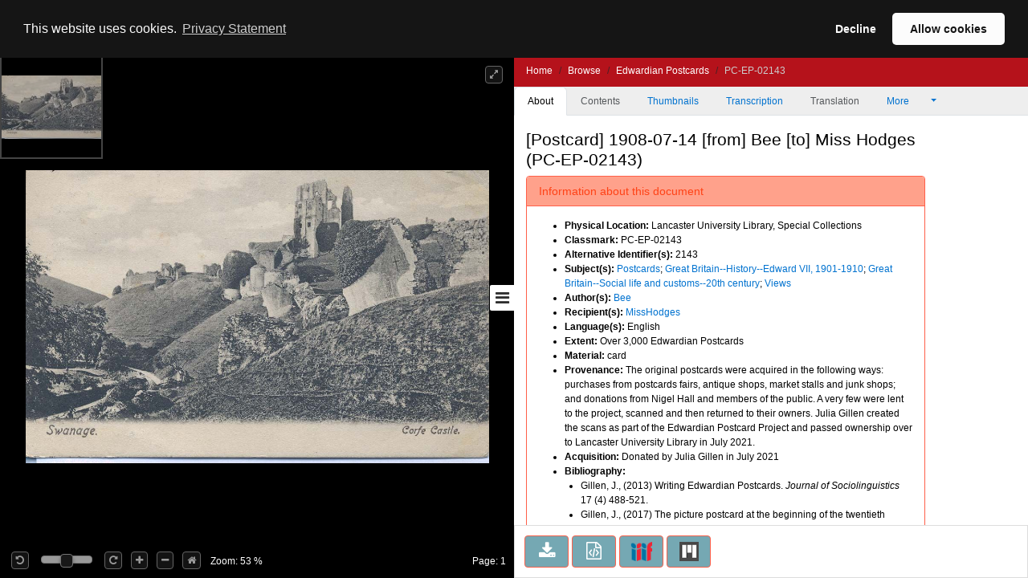

--- FILE ---
content_type: text/html;charset=UTF-8
request_url: https://digitalcollections.lancaster.ac.uk/view/PC-EP-02143
body_size: 23573
content:
<!doctype html>
<html>
<head itemscope itemtype="http://schema.org/Article">
    <title>Edwardian Postcards : [Postcard] 1908-07-14 [from] Bee [to] Miss Hodges</title>
    <meta http-equiv="Content-Type" content="text/html; charset=utf-8"><meta http-equiv="X-UA-Compatible" content="IE=edge"><meta name="google-site-verification" content="asuuZDOIgJTwOZ0EfnrFe1hQ2A7q6uukh5ebEsciiNg"><meta name="msvalidate.01" content="EF9291052C3CCD9E1AC12147B69C52C2"><meta name="viewport" content="width=device-width, maximum-scale=1, initial-scale=1"><link rel="canonical" href="http://digitalcollections.lancaster.ac.uk:80/view/PC-EP-02143" />
                <meta name="keywords"><meta name="description"><!-- Tags for search engines -->
                <meta itemprop="url" property="schema:url" content="http://digitalcollections.lancaster.ac.uk:80/view/PC-EP-02143"><meta itemprop="name" property="schema:name rdfs:label dcterms:title" content="Edwardian Postcards : [Postcard] 1908-07-14 [from] Bee [to] Miss Hodges"><meta name="keywords" itemprop="keywords" property="schema:keywords" content="Bee"><meta itemprop="keywords" property="schema:keywords"><meta property="schema:description rdfs:comment dcterms:description"><meta property="schema:image" content="https://iiif.digitalcollections.lancaster.ac.uk/iiif/2//https://iiif.digitalcollections.lancaster.ac.uk/iiif/2/content/images/PC-EP-02143-000-00001_files/8/0_0.jpg"><meta itemprop="thumbnailUrl" property="schema:thumbnailUrl" content="https://iiif.digitalcollections.lancaster.ac.uk/iiif/2//https://iiif.digitalcollections.lancaster.ac.uk/iiif/2/content/images/PC-EP-02143-000-00001_files/8/0_0.jpg"><!-- Tags for general social media, including Facebook -->
                <meta itemprop="mainEntityOfPage" property="og:url" content="http://digitalcollections.lancaster.ac.uk:80/view/PC-EP-02143"><meta property="og:type" content="website"><meta property="og:site_name" content="Lancaster Digital Collections"><meta property="og:title" content="Edwardian Postcards : [Postcard] 1908-07-14 [from] Bee [to] Miss Hodges"><meta property="og:description"><meta property="og:locale" content="en_GB"><meta property="og:image" content="https://iiif.digitalcollections.lancaster.ac.uk/iiif/2/PC-EP-02143-000-00001.jp2/0,57,1080,567/1200,630/0/default.jpg"><meta property="og:image:width" content="1200"><meta property="og:image:height" content="630"><!-- Tags for Twitter -->
                <meta name="twitter:title" content="Edwardian Postcards : [Postcard] 1908-07-14 [from] Bee [to] Miss Hodges"><meta name="twitter:description"><meta name="twitter:creator" content="@camdiglib"><meta name="twitter:site" content="@camdiglib"><meta name="twitter:card" content="summary_large_image"><meta name="twitter:image" content="https://iiif.digitalcollections.lancaster.ac.uk/iiif/2/PC-EP-02143-000-00001.jp2/0,57,1080,567/1200,630/0/default.jpg"><!-- default to live version of analytics id -->
<script async src="https://www.googletagmanager.com/gtag/js?id=G-89DQZCHV21"></script>
<script type="text/javascript">__cudl_webpack_public_path__ = '/ui/';</script>

<link href="/ui/css/page-document-f08e269c6d719ae246e3.css" rel="stylesheet"></link><script src="/ui/js/page-document-f08e269c6d719ae246e3.js" type="text/javascript"></script><link href="/themeui/theme/css/default.css" rel="stylesheet">
<link href="/themeui/theme/css/override.css" rel="stylesheet">
<script type="text/javascript">
                    var addthis_config = addthis_config||{};
                    addthis_config.data_track_addressbar = false;
                    addthis_config.data_track_clickback = false;
                </script>
            </head>
<body data-context="{&#034;csrf&#034;:{&#034;token&#034;:&#034;1b2aea17-4a97-4076-9087-3eb39848d7d2&#034;,&#034;header&#034;:&#034;X-CSRF-TOKEN&#034;},&#034;rootURL&#034;:&#034;http://digitalcollections.lancaster.ac.uk:80/&#034;,&#034;jsonURL&#034;:&#034;/view/PC-EP-02143.json&#034;,&#034;jsonThumbURL&#034;:&#034;/view/thumbnails/PC-EP-02143.json&#034;,&#034;pageNum&#034;:0,&#034;docId&#034;:&#034;PC-EP-02143&#034;,&#034;docURL&#034;:&#034;http://digitalcollections.lancaster.ac.uk/view/PC-EP-02143&#034;,&#034;imageServer&#034;:&#034;https://iiif.digitalcollections.lancaster.ac.uk/iiif/2/&#034;,&#034;iiifImageServer&#034;:&#034;https://iiif.digitalcollections.lancaster.ac.uk/iiif/2/&#034;,&#034;services&#034;:&#034;https://services.digitalcollections.lancaster.ac.uk&#034;,&#034;collectionURL&#034;:&#034;/collections/ep&#034;,&#034;collectionTitle&#034;:&#034;Edwardian Postcards&#034;,&#034;parentCollectionURL&#034;:&#034;&#034;,&#034;parentCollectionTitle&#034;:&#034;&#034;,&#034;itemTitle&#034;:&#034;[Postcard] 1908-07-14 [from] Bee [to] Miss Hodges&#034;,&#034;iiifEnabled&#034;:true,&#034;iiifManifestURL&#034;:&#034;http://digitalcollections.lancaster.ac.uk:80/iiif/PC-EP-02143&#034;,&#034;iiifMiradorURL&#034;:&#034;/mirador/PC-EP-02143/0&#034;,&#034;imageReproPageURL&#034;:&#034;https://imagingservices.lib.cam.ac.uk/&#034;,&#034;viewportNavigatorEnabled&#034;:true,&#034;itemAuthors&#034;:[&#034;Bee&#034;],&#034;itemAuthorsFullForm&#034;:[&#034;Bee&#034;],&#034;taggingEnabled&#034;:false}">
  <a href="#main_content" class="campl-skipTo">skip to content</a>
  <div id="container" class="document-page">

            <!--  hidden section for the search engines to index -->
            <div style="display: none">
                <h1>Edwardian Postcards : [Postcard] 1908-07-14 [from] Bee [to] Miss Hodges</h1>
                <h2>Bee</h2>
                <h2>Edwardian Postcards</h2>
                <p></p>
            </div>

            <!--  main site -->
            <div class="navbar navbar-inverse navbar-fixed-top">
                <div class="container">
                    <div class="navbar-header">

                        <a href="/">
                <img alt="" src="/themeui/theme/images/house.png" class="pull-left document-cam-logo-left" id="cam-logo"/>
            </a>
        <div class="cudl-viewer-buttons-pagination">
                            <button id="prevPage" class="cudl-btn fa fa-arrow-left"
                                title="Previous Page"></button>
                            <input id="pageInput" type="text" value="1" size="4"> of <span
                                id="maxPage"></span>
                            <button id="nextPage" class="cudl-btn fa fa-arrow-right"
                                title="Next Page"></button>
                            <br />
                        </div>

                        <a href="https://community.cdcp.info/">
                <img alt="" src="/themeui/theme/images/logo_document_right.gif" class="pull-right document-cam-logo-right" id="ul-logo"/>
            </a>
        </div>
                </div>
            </div>
            <!-- /.container -->
            <div id="seadragonImage">
                <div id="doc">

                    <span id="pageLabel"></span>

                    <div class="cudl-viewer-zoom">
                        <div class="cudl-viewer-buttons-zoom">
                            <button id="rotateLeft" class="cudl-btn fa fa-rotate-left"
                                title="Rotate the image 90° left"></button>
                            <div id="rotationSlider"></div>
                            <button id="rotateRight" class="cudl-btn fa fa-rotate-right"
                                title="Rotate the image 90° right"></button>

                            <button id="zoomIn" class="cudl-btn fa fa-plus"
                                title="Zoom in to the image"></button>
                            <button id="zoomOut" class="cudl-btn fa fa-minus"
                                title="Zoom out of the image"></button>
                            <button id="zoomHome" class="cudl-btn fa fa-home"
                                        title="Reset zoom to home view"></button>
                            </div>
                        <div class="cudl-viewer-zoom-info">
                            <span id="zoomFactor"></span>
                            </div>
                    </div>
                    <div class="cudl-viewer-buttons-maximize">
                        <button id="fullscreen" class="cudl-btn fa fa-expand"
                            title="Toggle fullscreen view"></button>
                    </div>
                </div>

            </div>
            <div id="right-panel" class="right-panel">
                <div id="doc-breadcrumb"></div>
                <button id="right-panel-toggle" class="btn toggle-btn fa fa-bars"
                     aria-label="Toggle sidebar"></button>

                <div role="tabpanel" id="rightTabs">

                    <!-- Nav tabs -->
                    <ul class="nav nav-tabs" role="tablist">
                        <li role="presentation" class="nav-item active"><a href="#abouttab"
                        class="nav-link active" aria-controls="about" role="tab" data-bs-toggle="tab" data-bs-target="#abouttab">About</a></li>
                        <li role="presentation" class="nav-item"><a href="#contentstab"
                        class="nav-link" aria-controls="contents" role="tab" data-bs-toggle="tab" data-bs-target="#contentstab">Contents</a></li>
                        <li role="presentation" class="nav-item"><a href="#thumbnailstab"
                        class="nav-link" aria-controls="thumbnails" role="tab" data-bs-toggle="tab" data-bs-target="#thumbnailstab">Thumbnails</a></li>
                        <li role="presentation" class="nav-item"><a id="transcriptiondiplotab" href="#transcriptiondiplo"
                        class="nav-link" aria-controls="transcriptiondiplotab" role="tab" data-bs-toggle="tab" data-bs-target="#transcriptiondiplo">Transcription</a></li>
                        <li role="presentation" class="nav-item"><a id="translationtab" href="#translation"
                        class="nav-link" aria-controls="translationtab" role="tab" data-bs-toggle="tab" data-bs-target="#translation">Translation</a></li>

                        <li class="nav-item dropdown" role="presentation"><a id="moreDropDown"
                            class="nav-link dropdown-toggle" data-bs-toggle="dropdown" aria-controls="moreDropDown-contents"
                            href="#"> More <span class="caret"></span>&nbsp;&nbsp;&nbsp;&nbsp;&nbsp;&nbsp;
                        </a>
                            <ul id="moreDropDown-contents" class="dropdown-menu"
                                aria-labelledby="moreDropDown" role="menu">
                                <li><a id="moreinfotab" class="dropdown-item" aria-controls="moreinfo"
                                    data-bs-toggle="tab" role="tab" tabindex="-1" href="#metadata">Item metadata</a></li>
                                <!-- <li><a id="transcriptiondiplotab"
                                    aria-controls="transcriptiondiplotab" data-bs-toggle="tab"
                                    role="tab" tabindex="-1" href="#transcriptiondiplo">Transcription</a></li>
                                <li><a id="translationtab" aria-controls="translationtab"
                                    data-bs-toggle="tab" role="tab" tabindex="-1" href="#translation">Translation</a>
                                    </li>-->
                                <li><a id="downloadtab" class="dropdown-item" aria-controls="downloadtab"
                                    data-bs-toggle="tab" role="tab" tabindex="-1" href="#download">Share
                                        </a></li>
                            </ul>
                        </li>
                    </ul>
                    <!-- End of nav tabs -->

                    <!-- Tab panes -->
                    <div id="tab-content" class="tab-content"
                        style="overflow-x: hidden; overflow-y: auto">
                        <div role="tabpanel" class="tab-pane active" id="abouttab">
                            <div id='about-content'>
                                <h3>
                                    <span id="about-header"></span>
                                </h3>
                                <div>
                                    <span id="about-completeness"></span> <span id="about-abstract"></span>

                                    <span id="about-metadata"></span><span id="about-docAuthority"></span> <br>
                                    <div id="know-more" class="well">
                                        <h4>Want to know more?</h4>
                                        <p>
                                            Under the 'More' menu you can find <a class="show-metadata" href="#">metadata
                                                about the item</a>, and information about <a class="show-download" href="#">sharing this image</a>.
                                        </p>
                                    </div>
                                    <div id="zoomRights">
                                        <span id="about-imagerights"></span>
                                    </div>
                                </div>
                            </div>
                        </div>
                        <div role="tabpanel" class="tab-pane" id="contentstab">No
                            Contents List Available</div>
                        <div role="tabpanel" class="tab-pane" id="thumbnailstab">
                            <div id='thumbnails-content'>
                                <div id="thumbnailpaginationtop" class="text-center"></div>
                                <div id="thumbnailimages" class="container-fluid"></div>
                                <div id="thumbnailpaginationbottom" class="text-center"></div>
                            </div>
                        </div>
                        <div role="tabpanel" class="tab-pane" id="metadata">
                            <ol class="breadcrumb">
                                <li class="active">Item Metadata</li>
                            </ol>
                            <div id="metadatacontent">No Metadata Available</div>
                        </div>
                        <div role="tabpanel" class="tab-pane" id="transcriptiondiplo">
                            <div class="breadcrumbdiv"><ol class="breadcrumb">
                                <li class="active">Transcription</li>
                            </ol></div>
                            <div class="framediv">
                            <iframe id="transcriptiondiploframe" src=""></iframe>
                            </div>

                        </div>
                        <div role="tabpanel" class="tab-pane" id="translation">
                            <div class="breadcrumbdiv"><ol class="breadcrumb">
                                <li class="active">Translation</li>
                            </ol></div>
                            <div class="framediv">
                            <iframe id="translationframe" src=""></iframe>
                            </div>
                        </div>
                        <div role="tabpanel" class="tab-pane" id="download">
                            <div class="panel panel-default">
                                <div class="panel-heading">
                                    <h3 class="panel-title">Share</h3>
                                </div>
                                <div class="panel-body">
                                    <div>
                                        If you want to share this page with others you can send them a
                                        link to this individual page: <div class="displaybox" id="currentURL"></div>
                                    </div>
                                    <div>Alternatively please share this page on
                                        social media</div>
                                    <div class="addthis_sharing_toolbox col-md-12">
                                        <script type="text/javascript"
                                                src="//s7.addthis.com/js/300/addthis_widget.js#pubid=ra-54886fc8007cb9c4"
                                                async="async"></script>

                                    </div>
                                    <div id="embedOption">
                                        <br />You can also embed the viewer into your own website or
                                        blog using the code below:<br />
                                        <div id="embedCode" class="displaybox"></div>
                                        <br />
                                    </div>
                                </div>

                            </div>
                        </div>
                        <div role="tabpanel" class="tab-pane" id="tagging"></div>
                    </div>
                </div>
                <!-- Usage buttons -->
                <div id="use" class="bottom-panel">
<div class="panel-body">
                            <div id="downloadOption">
                                <div class="button usebutton">
                                    <a class="btn btn-info left" href="#" title="Download Image">
                                        <i class="fa fa-download fa-2x"></i>
                                        <span>Download<br/>Image</span>
                                    </a>
                                </div>
                            </div>
                            <div id="rightsOption">
                                <div class="button usebutton" >
                                    <a class="btn btn-info left"
                                       href="https://imagingservices.lib.cam.ac.uk/"
                                       target="_blank"
                                       title="Request Rights">
                                        <i class="fa fa-gavel fa-2x"></i>
                                        <span>Request<br/>Rights</span>
                                    </a>
                                </div>
                            </div>
                            <div id="downloadMetadataOption">
                                <div class="button usebutton">
                                    <a class="btn btn-info left" href="#" title="Download Metadata">
                                        <i class="fa fa-file-code-o fa-2x"></i>
                                        <span>Download<br>Metadata</span>
                                    </a>
                                </div>
                            </div>
                            <div id="bookmarkOption">
                                <div class="button usebutton">
                                    <a class="btn btn-info left" href="#" title="Bookmark Image">
                                        <i class="fa fa-bookmark fa-2x"></i>
                                        <span>Bookmark<br/>Image</span>
                                    </a>
                                </div>
                            </div>

                            <div id="iiifOption">
                                <div class="button usebutton">
                                    <a class="btn btn-info left" href="http://digitalcollections.lancaster.ac.uk:80/iiif/PC-EP-02143?manifest=http://digitalcollections.lancaster.ac.uk:80/iiif/PC-EP-02143"
                                       title="View IIIF Manifest">
                                                          <img src="/img/logo-iiif-34x30.png"
                                                               title="International Image Interoperability Framework">
                                        <span>IIIF<br>Manifest</span>
                                    </a>
                                </div>
                            </div>
                            <div id="miradorOption">
                                <div class="button usebutton">
                                    <a class="btn btn-info left" href="#" title="Open in Mirador">
                                                            <img src="/img/mirador.png" title="Open in Mirador">
                                        <span>Open in<br>Mirador</span>
                                    </a>
                                </div>
                            </div>
                        </div>
</div>
            </div>

            <!--  Confirmation pop ups -->
            <div id="bookmarkConfirmation" class="alert alert-info"
                style="display: none">
                <a href="#" class="close">&times;</a> Do
                you want to create a bookmark for this page in 'My Library'?<br /> <br />
                <button type="button" class="btn btn-default btn-success">Yes</button>
                <button type="button" class="btn btn-default">Cancel</button>
            </div>
            <div id="singlePagePdfConfirmation" class="alert alert-info"
                 style="display: none">
                <a href="#" class="close">&times;</a>
                <p>The images contained in the pdf download have the following copyright:</p>
                <div class="well" id="pdfSinglePageDownloadCopyright"></div>
                <button type="button" class="btn btn-default btn-success">Download</button>
                <button type="button" class="btn btn-default">Cancel</button>
            </div>
            <div id="fullDocumentPdfConfirmation" class="alert alert-info"
                 style="display: none">
                <a href="#" class="close">&times;</a>
                <p>This will create a PDF with thumbnail images for all pages, and
                    may take some time for large documents.</p>
                <p>The images contained in this document have the following
                    copyright: </p>
                <div class="well" id="pdfFullDocumentDownloadCopyright"></div>
                <button type="button" class="btn btn-default btn-success">Download</button>
                <button type="button" class="btn btn-default">Cancel</button>
            </div>
            <div id="downloadConfirmation" class="alert alert-info"
                style="display: none">
                <a href="#" class="close">&times;</a>
                <p>This image has the following copyright:</p>
                <div class="well" id="downloadCopyright"></div>
                <p>Choose one of the available sizes to download:
                    <select id="downloadSizes" name="downloadSizes">
                        <option value="2000">
                                Default
                                (2000px)
                            </option>
                        </select>
                    <button type="button" class="btn btn-success">Download</button>
                    <button type="button" class="btn btn-default">Cancel</button>
                </div>
            <div id="downloadMetadataConfirmation" class="alert alert-info"
                style="display: none">
                <a href="#" class="close">&times;</a>
                <p>This metadata has the following copyright:</p>
                <div class="well" id="downloadMetadataCopyright"></div>
                <p>Do you want to download metadata for this document?</p>
                <button type="button" class="btn btn-default btn-success">Yes</button>
                <button type="button" class="btn btn-default">No</button>
            </div>
        </div>
    </body>
</html>
